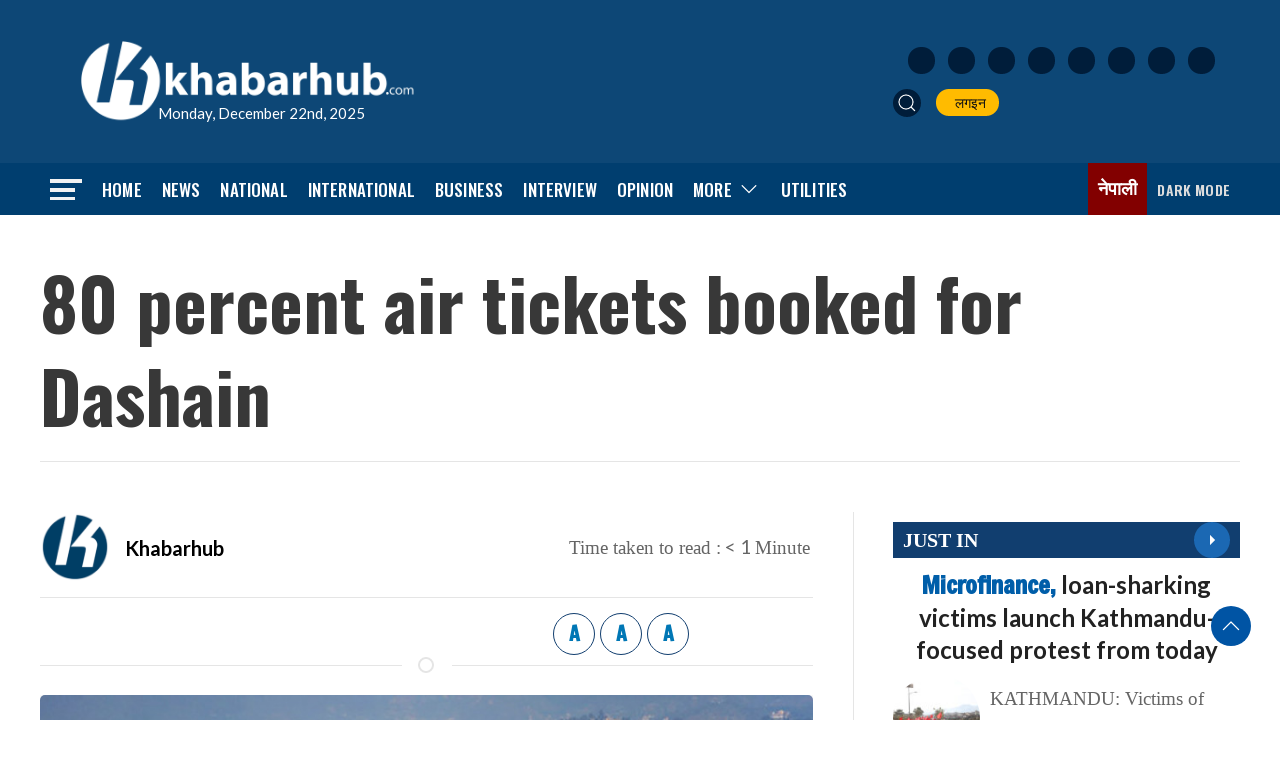

--- FILE ---
content_type: text/html; charset=utf-8
request_url: https://www.google.com/recaptcha/api2/aframe
body_size: 267
content:
<!DOCTYPE HTML><html><head><meta http-equiv="content-type" content="text/html; charset=UTF-8"></head><body><script nonce="gHgNz08_qpJzqaLy7p6mYg">/** Anti-fraud and anti-abuse applications only. See google.com/recaptcha */ try{var clients={'sodar':'https://pagead2.googlesyndication.com/pagead/sodar?'};window.addEventListener("message",function(a){try{if(a.source===window.parent){var b=JSON.parse(a.data);var c=clients[b['id']];if(c){var d=document.createElement('img');d.src=c+b['params']+'&rc='+(localStorage.getItem("rc::a")?sessionStorage.getItem("rc::b"):"");window.document.body.appendChild(d);sessionStorage.setItem("rc::e",parseInt(sessionStorage.getItem("rc::e")||0)+1);localStorage.setItem("rc::h",'1766394938673');}}}catch(b){}});window.parent.postMessage("_grecaptcha_ready", "*");}catch(b){}</script></body></html>